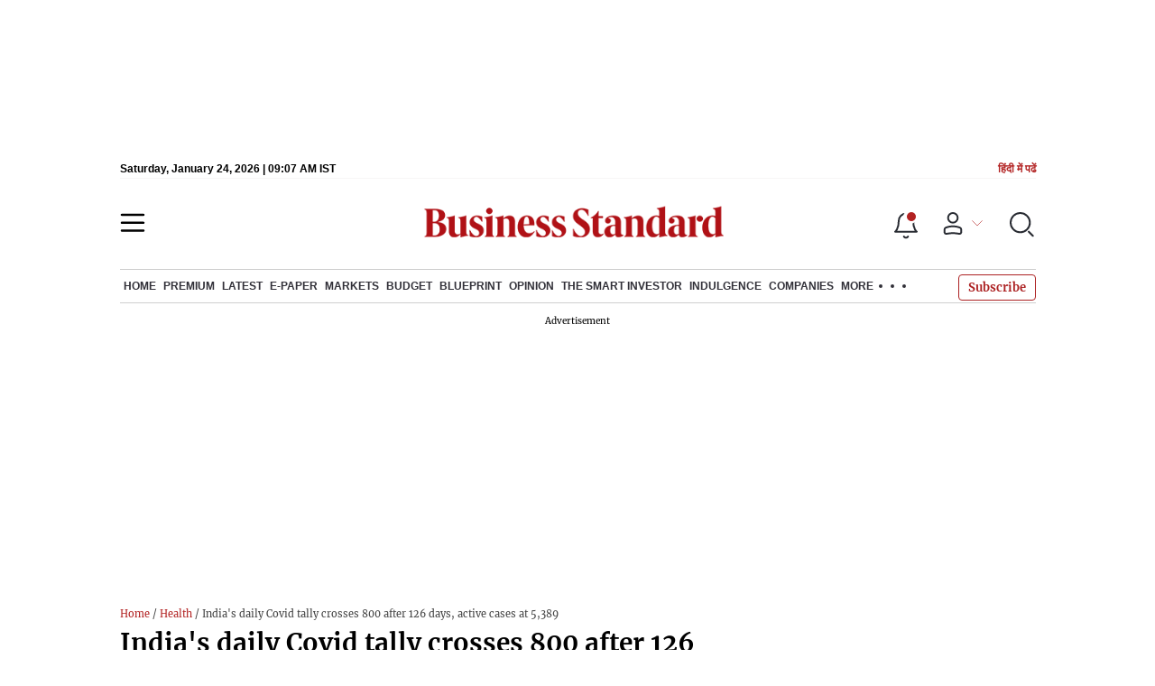

--- FILE ---
content_type: text/html; charset=utf-8
request_url: https://www.google.com/recaptcha/api2/aframe
body_size: 154
content:
<!DOCTYPE HTML><html><head><meta http-equiv="content-type" content="text/html; charset=UTF-8"></head><body><script nonce="e0xXYkLzPMPIzdQl5nAZfg">/** Anti-fraud and anti-abuse applications only. See google.com/recaptcha */ try{var clients={'sodar':'https://pagead2.googlesyndication.com/pagead/sodar?'};window.addEventListener("message",function(a){try{if(a.source===window.parent){var b=JSON.parse(a.data);var c=clients[b['id']];if(c){var d=document.createElement('img');d.src=c+b['params']+'&rc='+(localStorage.getItem("rc::a")?sessionStorage.getItem("rc::b"):"");window.document.body.appendChild(d);sessionStorage.setItem("rc::e",parseInt(sessionStorage.getItem("rc::e")||0)+1);localStorage.setItem("rc::h",'1769245629330');}}}catch(b){}});window.parent.postMessage("_grecaptcha_ready", "*");}catch(b){}</script></body></html>

--- FILE ---
content_type: text/css; charset=UTF-8
request_url: https://www.business-standard.com/_next/static/css/910ba75da708deb4.css
body_size: 968
content:
.explorenews_explorelist__B2RjT{-moz-box-align:center;-ms-flex-align:center;-webkit-align-items:center;align-items:center;background-color:#fdf5f0;border:1px solid #d9baa4;border-width:1px 0;display:-webkit-flex;display:-moz-box;display:-ms-flexbox;display:flex;-webkit-flex-wrap:wrap;-ms-flex-wrap:wrap;flex-wrap:wrap;list-style-type:none;margin:0 10px 10px;padding:10px 10px 0}@media(max-width:767px){.explorenews_explorelist__B2RjT{margin:0 10px 10px;padding:6px}}.explorenews_explorelist__B2RjT a{background:#fff;border:1px solid #f2c9ad;-webkit-border-radius:30px;-moz-border-radius:30px;border-radius:30px;color:#0d0d0d;display:block;font-family:Merriweather,Georgia,serif;font-size:14px;margin:0 6px 12px;padding:4px 11px}@media(max-width:767px){.explorenews_explorelist__B2RjT a{font-size:12px;margin:0 5px 5px;padding:4px 8px}}.explorenews_explorelist__B2RjT a:hover{background:#b22222;color:#fff}.explorenews_explorebox__f_Sju{-moz-box-flex:0;-webkit-flex:0 0 25%;-ms-flex:0 0 25%;flex:0 0 25%;margin:0 10px 10px;max-width:25%;max-width:-webkit-calc(25% - 20px);max-width:-moz-calc(25% - 20px);max-width:calc(25% - 20px)}@media(max-width:767px){.explorenews_explorebox__f_Sju{-moz-box-flex:0;-webkit-flex:0 0 90%;-ms-flex:0 0 90%;flex:0 0 90%;max-width:90%;max-width:-webkit-calc(90% - 10px);max-width:-moz-calc(90% - 10px);max-width:calc(90% - 10px)}}.explorenews_explorebox__f_Sju .explorenews_exploreinside__kXMta{background:#fff;min-height:170px}@media(max-width:767px){.explorenews_explorebox__f_Sju .explorenews_exploreinside__kXMta{min-height:160px}}.explorenews_explorebox__f_Sju .explorenews_exploreinside__kXMta .explorenews_exploretop__ItutY{-moz-box-pack:justify;-ms-flex-pack:justify;-moz-box-align:center;-ms-flex-align:center;-webkit-align-items:center;align-items:center;display:-webkit-flex;display:-moz-box;display:-ms-flexbox;display:flex;font-size:12px;font-weight:700;-webkit-justify-content:space-between;justify-content:space-between;margin:0;padding:7px 10px}.explorenews_explorebox__f_Sju .explorenews_exploreinside__kXMta .explorenews_exploretop__ItutY a:last-child{background:none;border:none;-webkit-border-radius:0;-moz-border-radius:0;border-radius:0;color:#020202;display:inline-block;font-family:Arial;font-size:12px;font-style:italic;line-height:16px;padding:0 18px 0 0;position:relative;text-transform:lowercase}.explorenews_explorebox__f_Sju .explorenews_exploreinside__kXMta .explorenews_exploretop__ItutY a:last-child:hover{color:#b22222}.explorenews_explorebox__f_Sju .explorenews_exploreinside__kXMta .explorenews_exploretop__ItutY a:last-child:before{background:url('data:image/svg+xml;charset=utf-8,<svg width="20" height="20" fill="none" xmlns="http://www.w3.org/2000/svg"><path d="M0 10C0 4.47 4.47 0 10 0s10 4.47 10 10-4.47 10-10 10S0 15.53 0 10Zm18.823 0A8.812 8.812 0 0 0 10 1.176 8.812 8.812 0 0 0 1.176 10 8.812 8.812 0 0 0 10 18.823 8.812 8.812 0 0 0 18.823 10Z" fill="%23000"/><path d="M9 14.882 13.882 10 9 5.118l.823-.824L15.53 10l-5.706 5.706L9 14.882Z" fill="%23000"/><path d="M14.706 9.412v1.176h-10V9.412h10Z" fill="%23000"/></svg>');background-position:right 2px;background-repeat:no-repeat;-webkit-background-size:12px 12px;-moz-background-size:12px;-o-background-size:12px;background-size:12px;content:"";display:inline-block;height:30px;position:absolute;top:0;width:100%}.explorenews_explorebox__f_Sju .explorenews_exploreinside__kXMta .explorenews_exploretop__ItutY a:last-child:hover:before{background:url("data:image/svg+xml;charset=utf-8,%3Csvg width='20' height='20' fill='none' xmlns='http://www.w3.org/2000/svg'%3E%3Cpath d='M0 10C0 4.47 4.47 0 10 0s10 4.47 10 10-4.47 10-10 10S0 15.53 0 10Zm18.823 0A8.812 8.812 0 0 0 10 1.176 8.812 8.812 0 0 0 1.176 10 8.812 8.812 0 0 0 10 18.823 8.812 8.812 0 0 0 18.823 10Z' fill='%23B22222'/%3E%3Cpath d='M9 14.882 13.882 10 9 5.118l.823-.824L15.53 10l-5.706 5.706L9 14.882Z' fill='%23B22222'/%3E%3Cpath d='M14.706 9.412v1.176h-10V9.412h10Z' fill='%23B22222'/%3E%3C/svg%3E");background-position:right 2px;background-repeat:no-repeat;-webkit-background-size:12px 12px;-moz-background-size:12px;-o-background-size:12px;background-size:12px;display:inline-block;height:30px;top:0;width:100%}.explorenews_explorebox__f_Sju .explorenews_exploreinside__kXMta .explorenews_exploretop__ItutY p{font-size:16px;margin-bottom:0}@media(max-width:767px){.explorenews_explorebox__f_Sju .explorenews_exploreinside__kXMta .explorenews_exploretop__ItutY{padding:4px 6px}.explorenews_explorebox__f_Sju .explorenews_exploreinside__kXMta .explorenews_exploretop__ItutY p{font-size:16px;margin-bottom:0}}.explorenews_explorebox__f_Sju .explorenews_exploreinside__kXMta .explorenews_exploretop__ItutY a:last-child{-webkit-border-radius:4px;-moz-border-radius:4px;border-radius:4px;font-weight:400}.explorenews_explorebox__f_Sju .explorenews_explorebottom__P7reF{border-top:1px solid #ececec;padding:0 10px}@media(max-width:767px){.explorenews_explorebox__f_Sju .explorenews_explorebottom__P7reF{padding:10px}}.explorenews_explorebox__f_Sju .explorenews_explorebottom__P7reF a{border-bottom:1px solid #ececec;color:#0d0d0d;display:block;font-size:14px;font-weight:700;line-height:20px;margin:0;padding:5px 0}.explorenews_explorebox__f_Sju .explorenews_explorebottom__P7reF a:last-child{border-bottom:none}@media(max-width:767px){.explorenews_explorebox__f_Sju .explorenews_explorebottom__P7reF a{padding:5px 0}}

--- FILE ---
content_type: application/javascript; charset=UTF-8
request_url: https://www.business-standard.com/_next/static/chunks/webpack-caa846edab708075.js
body_size: 24305
content:
!function(){"use strict";var c={},e={};function b(f){var a=e[f];if(void 0!==a)return a.exports;var d=e[f]={id:f,loaded:!1,exports:{}},t=!0;try{c[f].call(d.exports,d,d.exports,b),t=!1}finally{t&&delete e[f]}return d.loaded=!0,d.exports}b.m=c,b.amdO={},function(){var c=[];b.O=function(e,f,a,d){if(!f){var t=1/0;for(u=0;u<c.length;u++){f=c[u][0],a=c[u][1],d=c[u][2];for(var s=!0,n=0;n<f.length;n++)(!1&d||t>=d)&&Object.keys(b.O).every((function(c){return b.O[c](f[n])}))?f.splice(n--,1):(s=!1,d<t&&(t=d));if(s){c.splice(u--,1);var i=a();void 0!==i&&(e=i)}}return e}d=d||0;for(var u=c.length;u>0&&c[u-1][2]>d;u--)c[u]=c[u-1];c[u]=[f,a,d]}}(),b.n=function(c){var e=c&&c.__esModule?function(){return c.default}:function(){return c};return b.d(e,{a:e}),e},function(){var c,e=Object.getPrototypeOf?function(c){return Object.getPrototypeOf(c)}:function(c){return c.__proto__};b.t=function(f,a){if(1&a&&(f=this(f)),8&a)return f;if("object"===typeof f&&f){if(4&a&&f.__esModule)return f;if(16&a&&"function"===typeof f.then)return f}var d=Object.create(null);b.r(d);var t={};c=c||[null,e({}),e([]),e(e)];for(var s=2&a&&f;"object"==typeof s&&!~c.indexOf(s);s=e(s))Object.getOwnPropertyNames(s).forEach((function(c){t[c]=function(){return f[c]}}));return t.default=function(){return f},b.d(d,t),d}}(),b.d=function(c,e){for(var f in e)b.o(e,f)&&!b.o(c,f)&&Object.defineProperty(c,f,{enumerable:!0,get:e[f]})},b.f={},b.e=function(c){return Promise.all(Object.keys(b.f).reduce((function(e,f){return b.f[f](c,e),e}),[]))},b.u=function(c){return 14890===c?"static/chunks/"+c+"-1c48e0fa2637f405.js":77236===c?"static/chunks/"+c+"-9b7d1e99ec4babc3.js":9473===c?"static/chunks/9473-35903fd81969ec64.js":85518===c?"static/chunks/"+c+"-7586a3fe744a1a72.js":12980===c?"static/chunks/"+c+"-7b9c442c5586b6b3.js":81354===c?"static/chunks/"+c+"-8c51368a6742a200.js":17539===c?"static/chunks/"+c+"-df40aeecc679df9e.js":21227===c?"static/chunks/"+c+"-0181a5775c8fab1a.js":9669===c?"static/chunks/9669-ea0f85f96403c18c.js":76646===c?"static/chunks/"+c+"-35a44b39127f2bd5.js":98957===c?"static/chunks/"+c+"-e00332bbe2eb4f07.js":47643===c?"static/chunks/"+c+"-1adaa9588d23ffec.js":28134===c?"static/chunks/"+c+"-9bd6adb43907edf6.js":96248===c?"static/chunks/"+c+"-3242d18dbddfbcc4.js":44577===c?"static/chunks/"+c+"-2c13c1c303b2d9bc.js":38242===c?"static/chunks/"+c+"-8a7751f707b97dd9.js":33340===c?"static/chunks/"+c+"-e215a9e3e0ec337c.js":45122===c?"static/chunks/"+c+"-2713d1c501e8ae30.js":53808===c?"static/chunks/"+c+"-6b1cafa6f1104f1a.js":21374===c?"static/chunks/"+c+"-c3998559f1123c2f.js":49086===c?"static/chunks/"+c+"-3705007fdcc336ec.js":95292===c?"static/chunks/"+c+"-da92e3f7d7f8c8ac.js":25675===c?"static/chunks/"+c+"-f03ed679cfb30f87.js":25935===c?"static/chunks/"+c+"-a15d53f73e00d311.js":57909===c?"static/chunks/"+c+"-fd8565b6ea075078.js":74885===c?"static/chunks/75fc9c18-838786edbb91136e.js":71217===c?"static/chunks/"+c+"-e893f2e4cea9cf3f.js":63384===c?"static/chunks/"+c+"-c8f7745f083a5eaf.js":97959===c?"static/chunks/"+c+"-b74f8f358fb14246.js":40362===c?"static/chunks/"+c+"-5ba5c5e3451949e2.js":62453===c?"static/chunks/"+c+"-e95a4ae51b2a4d11.js":20034===c?"static/chunks/"+c+"-bd02c0e5944c5818.js":55680===c?"static/chunks/"+c+"-65c855672184f39b.js":17202===c?"static/chunks/"+c+"-cfeb2d8acff8548d.js":11304===c?"static/chunks/"+c+"-50979d50729c606a.js":33593===c?"static/chunks/"+c+"-4ac8fc5717561317.js":85703===c?"static/chunks/"+c+"-c8f5bd92e60e65ea.js":21818===c?"static/chunks/"+c+"-c274b8b8663aa44f.js":90434===c?"static/chunks/"+c+"-5d44978b7aa6bd9f.js":86898===c?"static/chunks/4b358913-d81aa65fb1297ee2.js":11876===c?"static/chunks/"+c+"-eb105589ce4ec835.js":57027===c?"static/chunks/"+c+"-8373ce4f526a23d5.js":10696===c?"static/chunks/"+c+"-0cb19eb75fdf7fe9.js":9198===c?"static/chunks/9198-155fe0b4c9c2576f.js":79976===c?"static/chunks/"+c+"-b543129c50a4f1a8.js":54228===c?"static/chunks/"+c+"-26ca4be3913c6fbd.js":84320===c?"static/chunks/"+c+"-78567cd978b5f975.js":43742===c?"static/chunks/"+c+"-ce091a2862941751.js":58327===c?"static/chunks/"+c+"-1aad504cbda144a2.js":96158===c?"static/chunks/"+c+"-95620aefd5bb916a.js":65741===c?"static/chunks/"+c+"-69ba72f3b2474839.js":36300===c?"static/chunks/"+c+"-899ccf0d57be49e3.js":20548===c?"static/chunks/"+c+"-5eb6d1915fb178bc.js":14962===c?"static/chunks/"+c+"-54a9a6c7e34e2561.js":33453===c?"static/chunks/"+c+"-ee0a09f97fe0550e.js":33165===c?"static/chunks/"+c+"-2115b9afdd04e6f8.js":70217===c?"static/chunks/"+c+"-d09f0fe3658c14a8.js":46625===c?"static/chunks/"+c+"-7b9864194ccca36b.js":71045===c?"static/chunks/"+c+"-9356f47ed2d3ba6d.js":47045===c?"static/chunks/"+c+"-7f75b5034ecf5ff6.js":81034===c?"static/chunks/"+c+"-b726a2cc05a969d8.js":55520===c?"static/chunks/260fb190-3c1a4f73299ef26e.js":48314===c?"static/chunks/"+c+"-66bc1745c83c4b03.js":53482===c?"static/chunks/"+c+"-3e0ccf1e90444c6f.js":50763===c?"static/chunks/"+c+"-0e2d235425f6bf25.js":90678===c?"static/chunks/"+c+"-04e3f07208ebfbd6.js":39618===c?"static/chunks/"+c+"-d0abb34848b58fc6.js":71643===c?"static/chunks/"+c+"-19cde8e31b5a6bd7.js":88983===c?"static/chunks/"+c+"-6e20bd6537862a33.js":7222===c?"static/chunks/7222-67d0396080073dbb.js":78728===c?"static/chunks/"+c+"-e796fcb60ee7ca23.js":95098===c?"static/chunks/"+c+"-d40365c10a0e0bf5.js":35147===c?"static/chunks/"+c+"-bc9ba57ec3dcf10b.js":55019===c?"static/chunks/"+c+"-9e22f258de79cc87.js":78606===c?"static/chunks/"+c+"-0e726ba1c196a50e.js":16184===c?"static/chunks/"+c+"-61c331fed165059d.js":85286===c?"static/chunks/"+c+"-86120ed1b68bb0c3.js":86227===c?"static/chunks/"+c+"-96dc575bed616e48.js":38691===c?"static/chunks/"+c+"-37b70b9662c8b90e.js":16569===c?"static/chunks/"+c+"-a8fb857fd693d53b.js":81220===c?"static/chunks/"+c+"-357c13b79f79a9d4.js":36448===c?"static/chunks/"+c+"-53aa2f5028d40bcd.js":69113===c?"static/chunks/"+c+"-de8c7488daf87e15.js":1822===c?"static/chunks/1822-67bab8e1e4bb4f1a.js":92400===c?"static/chunks/"+c+"-0babe326511c6a36.js":73108===c?"static/chunks/"+c+"-88476b61948b690e.js":81850===c?"static/chunks/"+c+"-4e7de9a5c60c6496.js":87279===c?"static/chunks/"+c+"-8dadbb93d2dfb2bb.js":14590===c?"static/chunks/"+c+"-0f41fa9d78f658d6.js":38693===c?"static/chunks/"+c+"-8f3fb5bc9e843669.js":93943===c?"static/chunks/"+c+"-6750bbc161a922bc.js":20006===c?"static/chunks/"+c+"-b7d3979ddcd0f04c.js":82860===c?"static/chunks/"+c+"-a84aa1d55301ffef.js":53259===c?"static/chunks/"+c+"-47a46afcc3047c7c.js":69918===c?"static/chunks/"+c+"-d6f089962652ed83.js":55144===c?"static/chunks/"+c+"-5e850ff50434a657.js":42574===c?"static/chunks/"+c+"-1989186f99566234.js":37673===c?"static/chunks/"+c+"-2be4bc28373cf8d8.js":49094===c?"static/chunks/"+c+"-9b805c39fb7fe5c4.js":53159===c?"static/chunks/"+c+"-afd9704c396ac94b.js":"static/chunks/"+({51627:"a198fdd9",67257:"33bb9847"}[c]||c)+"."+{35:"7dcc618332d8280a",63:"b652f945d889900a",199:"bfc8e9e412ab4b78",273:"b1d8c7e0d789da86",301:"68a059bcec649a73",336:"50243d04081c9be9",346:"789dfbd87e99241a",503:"e881351ede784ff7",504:"2d18b5e89598d934",709:"ad15e420386c30fe",772:"e80ec19bcc6ae4e1",954:"ae8e4a6658101b9d",994:"7b76109c419a155c",1133:"a9325d3ab54f61e7",1519:"039b5324827a3b0b",1638:"2e3cef10c75f8afd",1749:"e4a194f0c222ddb8",1971:"ae2866055a6b140b",2059:"5ed67f0db0789733",2080:"9010a3f0f07861ae",2201:"9d66221d7f2755e7",2220:"0a35613f3cb17822",2389:"a2ef6e64ba353224",2394:"b2074a670144a9e0",2429:"19a54122494a1af3",2455:"fa0772f644c66cf5",2514:"412b802401fbc066",2519:"deeea890831f4559",2584:"dc8411486f432cc5",2638:"478f15dfce9fbc2e",2698:"e0aed3e8e235fef3",2706:"deabcb078676ba28",3219:"36b4d628f44c0372",3380:"613ec8dac341d2a4",3505:"8912fd630e101ea1",3663:"79d7a8b2fab918b6",3669:"a2607fb9b3a09dfb",3793:"6f146913867604ec",3959:"18ddd2a82f6228f9",4015:"b8d798a45ee6113c",4274:"a09f064954f8abe1",4627:"dcc1378558210391",4654:"dd870e7134db0ef8",4891:"17c0ede6b9d562d4",4942:"5b2ce3ebd2766e54",4961:"916a48f99754ff5c",5178:"7bd878654047818f",5373:"50a26f4ae56b75f9",5622:"42f087fcf8f23080",5714:"42c6bb1c8e14e026",5732:"0e7c8bebf6b448b2",5929:"a62ffd036b43812d",5973:"8b9169a4fe2cfa00",5999:"1411b13166990eef",6002:"0befaff7b047f046",6084:"4b2b50db9ba95eb5",6168:"c5f5363d3f6f46d2",6180:"aa8f6def478ba85e",6194:"b60fed817a8455f8",6223:"462229580c81a958",6224:"2643d2a4ff93bc58",6271:"9d69eb390b7b1ed2",6428:"ee8bb46118c8fc64",6429:"982602ce131b347c",6439:"2f2e2e75e3c5cb64",6440:"09525f5aa291c484",6452:"8f726de19de96205",6600:"4c49b03444411f6e",6607:"2936eb346c63411b",6695:"645e10c7fce57a95",6717:"b89a73c4dc3f780f",6744:"15fa8cdc452e0d43",6872:"0c9dc33ef83ef28d",6984:"395d9e6e2d06985f",7110:"88e853380b34bf46",7113:"9017744cb8d042cb",7532:"bd78ff185bd03836",7711:"c6c5e408b77972b0",7919:"f829ab9356a5ea6b",7948:"f913d8160e50b2b4",7968:"a839b092c4f16c9f",8168:"878322695f5234dd",8176:"a6c14cb5d7a2bd23",8223:"20daab60c5f63e08",8464:"28d7df16ab9daa02",8618:"acc5b12ebc15f6f3",8657:"5ac7c42f4715c293",8777:"97ee8c7e260e3dd5",8810:"6a0045c7cdb60dac",8908:"dd3a2de81cb6ddcf",8952:"ee8fd47dde76ebcd",9089:"92a322f08559edd5",9101:"1c561c78171c5cff",9192:"ee3098a07571a0cb",9217:"12a437ce34b9effa",9565:"d26ecdf24c31ad21",9654:"434aa5023d387b76",9770:"460226f866c0643b",10038:"2010548d3eea1d9e",10046:"e68d56702c3144c9",10076:"460428ccedd77ddd",10159:"13343ca04cb66dcf",10232:"cec398c769a498bb",10253:"9d668d70e09d76fb",10286:"fe39279c94b0c18d",10316:"fe642c60c70c3e95",10486:"171c22cc3c07d185",10738:"f206b71803a7c6f4",10809:"1879ca31b3c43d71",10820:"a7e826ed6d0ec2a8",10903:"77cd50a98ec321b3",10935:"32dcf72b45ad0fad",11163:"612b4fdb8633ad54",11172:"c4cbd7e4da2cd1c4",11310:"db3756c9371691e7",11460:"200e671266ed0174",11686:"3fc836431bc31565",11731:"632619a375205a00",11739:"c99ded1a664cd148",12267:"9f69199d65343f1a",12671:"bfbc08c2951b37a0",12949:"6b3375aa30dbd71b",12992:"844d8b1a67072ce6",12997:"663f17b5a34047c8",13011:"1246b1585b9aab1e",13033:"1477bae50e266c73",13072:"5a19728ed0f90aaf",13101:"3cdff69bce700c69",13243:"b4aa2802c9b0648e",13258:"3ec9e2dd0fb0a8aa",13557:"9d273a98a8b9566f",13572:"9bbd33ae909b126d",13854:"da3cd37f44465677",13898:"2e47e9b3234afc5b",13944:"bc8a65a0eb60522e",14122:"0d204bbed1fcd8d0",14190:"63c9c9cbd71c5807",14215:"455b7d520ebd23ed",14393:"91b5e15460b86780",14575:"def6702a916ffbf6",14603:"2a88e86b28c95ea3",14710:"395a5ba8208ebc57",14730:"b2d9bff0ca80a98a",14767:"3398bd987ac58be8",14792:"8d6cbb099a50e407",14802:"cb156821ae164933",14902:"e966e2a73cbb250d",14938:"c10ea0eae2811178",15137:"7625ce1d971a1d68",15142:"6facc6cbc524661f",15198:"8191d4074587cdc3",15240:"835f6b70a912d954",15305:"9d0f7013ec49db4b",15315:"70b26e5389a301cd",15454:"ef1f429a85e02814",15456:"0a95b8d910cf9e47",16011:"971442ef2b0fdbe6",16064:"382bc3456523cb5a",16304:"4f032fda0b0223eb",16421:"fbe824b58971f5d9",16426:"ba1b7c0cad60278a",16495:"927a4f0cc26e5aee",16599:"b43d60f1dfb316b4",16714:"af5caeaaf3f29e30",16735:"35f5324ded1a64f7",16839:"d09d210996df59bf",17023:"d43d8971bbe69d88",17136:"9348ab687c3c2624",17183:"9befceb70c268506",17240:"904a831090f064d6",17241:"1587fe136981bf78",17413:"d6d8b66695398a33",17878:"6831d1c0c74087b0",17880:"e73f923e5759a900",17956:"e9444b241e162037",17975:"4606612ecdaf21d0",18025:"e97d3826eeac5d82",18223:"374aeff558109ff3",18254:"06308aed979bb36b",18260:"a81313d3bda0a852",18453:"92dc2d4e8fa1117e",18855:"006905e2e02d6b67",18988:"ea2255ea41cc4c62",19028:"0118b0fe3d78d0f4",19049:"a8868a0fe421056d",19132:"4a7b8e43d4ebec4b",19134:"64d4cf6c10c6d970",19166:"eb0fa175ccfbfb58",19274:"b55c3cacd265952b",19307:"7c38c2f6cb8d6b36",19326:"3ff3e7aa747812fe",19591:"4e2c8c38f1415d88",19613:"ceb566166732a590",19639:"38b6bafc5fe3427f",19730:"07d0a91fb3f6e764",19762:"637026ab208e55e4",19967:"def28ff558482200",19988:"b9150923059cd7c9",20061:"f383aebab761e5b9",20252:"b9e5cf15afaf76d2",20283:"cb651aefceaad856",20368:"b5018d508743a826",20583:"59a80fc585c79179",20975:"c3e087fc478cb151",21140:"e5c3effa84f5e6a3",21530:"a6c12930c9b7697c",21708:"8b910c6f10992de9",21757:"cf7ae1dd3c251519",21929:"d52834eafc8391d3",22295:"dc8a0f3b3fd5cecb",22309:"ef51fdf908f4186e",22678:"84852a1a630b80f5",22806:"cbea69087d41446a",22810:"7474f834098652d7",23e3:"b1cfe3b3ed8f8554",23001:"362737d525a9bd27",23094:"05f79ed262f848b0",23108:"a18ac3f3a284364a",23126:"19eb1309cbe08da2",23251:"7da4b635b9f08b96",23326:"eec85c75d1b290a6",23570:"416afae235f07c97",23738:"1997153af3edbadb",23772:"19983bb59eed70d2",23785:"c6bad79ea3fadea6",23859:"a61aaeb648005829",23869:"ed0bd5b3f2a94744",23999:"7091d3158c51f40b",24214:"99e3574c4f551235",24216:"7fd07e0697f6816e",24455:"8154ef9caad4d1a1",24543:"d54b264034a8b4a9",24625:"652040097c660596",24865:"b4ab83e74a633a22",25112:"1dc96e563e58c4ab",25131:"272ff5699ab7c057",25203:"107ec0a0bba2ebfd",25454:"3a08a0c868eda88f",25557:"6474c59d0611d23a",25587:"a2aa89794d654e40",25599:"8ae07e9e2de08806",25822:"d64f5385bb08c19d",26275:"998813e1ad7f5e5b",26501:"f612a23121de7077",26515:"26bac23506b89ed2",26546:"5982c52c127b3cc6",26658:"cb27de3aecb931d7",26680:"cbd1bcc9769a8f15",26702:"46af66e9203fbf00",26909:"f9c7daa012c3c110",27454:"038a209ad2fd15ed",27484:"c0b7ed95726cbea3",27587:"c62589b58be86eea",27832:"f7b765f54ad1f872",28084:"0d3ff7b857d28c96",28307:"0d50e89a7c78dad1",28375:"076a75b28cbc1054",28499:"a2662293ee490416",28606:"d053ed843f0c143b",28687:"1180eed661167d60",29173:"6432cd3da53b78f0",29223:"5f2f1ff09f14cdea",29257:"617ae4368404b495",29261:"b8c6cda2573b4359",29271:"aa5d3ebbc783e09b",29462:"724e2dd84e6fb24c",29577:"09588ede177a10f4",29660:"71675f9b72ba8b7f",29888:"6d3d58912c014503",29920:"59f019e9c70bf508",30242:"d35bc188de23b470",30385:"a86f476c49b9e1ec",30405:"853bcc5721798ec3",30519:"2b6d7b0f1ee4f244",30617:"fa2fdde77c07e378",30619:"f21ab424a8c994be",30665:"fb28c77823074c5b",30883:"fdc32556d507bc6c",30894:"7fe94cf57bacf93b",31420:"2117237dc7b955cd",31482:"5a648a601b96cd56",31818:"44d7e3dad93bca36",31946:"a6fbd523b03f4f33",31986:"9a450a131bb65d3e",32143:"c22410fd18822eb8",32155:"dd0d1f8e2921cc8d",32214:"166d5aab682cecf5",32446:"18e763f877b235b8",32450:"967cdde9af5e305a",32671:"cd69461e1ea0e6f5",32790:"f6e7cb45c0d453e0",32821:"20858c33c97e3d03",32874:"577e9e249fd4ef3c",32934:"a5f26aae9142c146",33006:"56f2df87b52ba596",33052:"58ddf488907f5272",33064:"89dc45bd98511261",33069:"478bd61d5f6cefb7",33136:"607d0b2dcbdfebea",33158:"68c5b3b180602bc8",33242:"67ad9cca1923e233",33294:"61b4598403d4779d",33299:"182441ccaf549732",33365:"f3b65fd88be670df",33599:"464b191e8645c1f6",33803:"63d20de96efdc7a7",33820:"8ae80a0e57a7db72",33873:"3c3cfa8b09f688b9",33888:"e61e8866104fec38",33900:"72c035048fd60387",33918:"31502cdfaf6b1ba2",33924:"b6a802326b05dab9",33974:"cd9016c5ae076397",33991:"0f371c5f3c5a17da",33993:"c720fbaa885467e4",34095:"da3d6c1abce2be2e",34168:"5f5516b415630ec2",34221:"b57910009d6bbfa2",34350:"838927cf0a7af916",34352:"22b7b52152bd4b50",34361:"42766d5850c86bdf",34392:"d4680cbf124a1257",34922:"776214a1e92aab6c",34989:"d22983fc78b33eb0",35291:"4271aab1425da83e",35371:"95e01e0a80240b25",35424:"f35e54a06cfbb00a",35439:"46600669b761c38e",35456:"e10023ec415964b8",35474:"9b93662a8d361eed",35586:"a95c9b1c05592b7c",35625:"a2a30c30dd4edc34",35734:"d90ff600a8569db3",36059:"d9ca21f207556730",36242:"7dd46790df88010a",36301:"1506034fc4736e11",36305:"71de1bb2f0fa732e",36397:"e6942b8da4aabb30",36479:"1a978e02eba9f3cd",36499:"8a4138d6448c6e29",36530:"8933efc977b86fbf",36575:"0b4ceb0d6001b257",36863:"b3d11f37b54c285e",36880:"73de68a420f7028d",36904:"295a13009d318169",36971:"7c7ad8ed0ecdf174",36978:"a02e0f45a64eebff",37103:"ca9d4b2d097253ee",37298:"6f71f053546bc898",37332:"1102f69a6cdf755c",37466:"dff20175fdbc3cf5",37477:"3eb566dbc05bc6ad",37644:"4e3f7d8c92e9f77d",37655:"4c304f3e2b13dbb7",37891:"53b5ee056a3b5008",37900:"b8f363add109c10d",38054:"7ea2a7d71fc37d40",38172:"0cee144214bce5b8",38396:"b98b282ea28a62ed",38684:"e44560d7c74cc056",38789:"394c58c485565981",38959:"19e0481c7c9e5204",38960:"060a73173cee8fef",38978:"ea1cde7122f16951",38995:"96b133e89dcd3d59",39144:"41d792ba463f773b",39218:"d93b415d690a38be",39235:"0df6baeae2ccba4d",39381:"b8ecc8c6277526cd",39419:"559a776b76a260d5",39568:"8f99c0d6f19743d7",39590:"c164b184eeaf9b00",39598:"683be6b28594077c",39619:"e63a81b5e4b348e9",39621:"627305552f482e28",39832:"13b22ef8f2b12c83",40007:"d57acd145496310c",40143:"471587acaa572060",40186:"ec2575af8c1d61f7",40273:"d1fda2781846e9a6",40391:"6fcbae1b8e4f76df",40394:"3943f86110b5a0ea",40550:"755b0a3af172fbb3",40743:"f7ab073b12f824bc",40761:"322e6ca82f42654d",40888:"d3588820d0169f2a",40945:"e75be7908de0200c",41159:"076fd3650d8e8fb6",41224:"c41b04671cdaf997",41349:"81b7f3cfccecdbbf",41369:"e6c5b5185d08bccd",41471:"b4f77da60dbaa6f9",41479:"0b80f16db70494a0",41526:"809f5efa1832cea6",41664:"7cc9a2b85c3e46b6",41717:"cd56a411e39cbbe7",41746:"83b5bdb61b170a50",41784:"a966b0dc7fee84e6",42124:"09b8f50a57d06741",42152:"3fc00cca9717244b",42365:"acbf4b6b9e521341",42659:"0c7479309a0dea13",42744:"7ff16aa01b24f4bd",42809:"de32844ececa3a49",42960:"54e6137f43983f8a",43049:"b627ab81c6b34fed",43055:"cd046f83716aa7cd",43182:"9f384437f01ffa57",43258:"47e59dfa03eb522d",43514:"a4731e5f55b55134",43519:"a0a120754d201719",43556:"e235ee991f7cdb7d",43865:"f5b05b8a15adca9a",44119:"c2715274504cbf18",44297:"88b7d3561e17f945",44441:"2dbe141a34ace95a",44932:"dbaaf1095241a39c",45078:"363a278ef68b6354",45121:"e1054ac0d0bcfe11",45237:"61dad72c271d4026",45284:"26b5b8450a8a70e2",45376:"cd235402f4af9e95",45436:"2c4d9ea7a5ce06ee",45596:"b7fc97497ab2c66d",45732:"f3708b6854458cbd",45767:"b1f84f608725bb1c",45768:"7645b513e253286d",45843:"9e1af64bd5f98b6e",45850:"8f9422df7de40ce5",45915:"636c057ea4dc0701",46006:"fa9535d187d4105b",46008:"4fbfdb9675953866",46030:"0859779e4f16b54c",46145:"479b5289b51644a2",46147:"f52aef8933b1fc9e",46224:"9ad006247ee5a802",46278:"4a78afbc5f527969",46336:"76d258a5a95e2d00",46455:"174eb96521f84271",46460:"d8501db89cad1a22",46472:"fdce649acb8699eb",46683:"5a20956a5d6a56fc",46762:"5f7c7730443dcd48",46766:"dd482e5f512e8434",46869:"28981fb8dc59854a",46929:"cf70651161e4f6ac",47097:"e5317698beb7db12",47200:"7e2bb74f9da39c9e",47257:"a241de85ec273496",47269:"f06225e9aebab08f",47319:"f6ed972ef0aacf7b",47345:"13b7ad1da36049b5",47352:"ee4f6f6471ba80b6",47451:"c59f5640ed56d277",47525:"138500e203ef0004",47626:"74439cfbceeb767b",47739:"d8b3aaa01a799020",47843:"934cd652895ac8c9",47893:"dedcaf1d95f02dfb",47946:"768737c0ee2248e3",47948:"fd4cec9861755062",47998:"51ec5f01501c59ba",48030:"5f58534d3979069e",48173:"0106f983b45ad3e5",48180:"b5da44224c5f1e26",48199:"f9530c04325f4165",48418:"96397f6034f80a68",48427:"fda13269a9e747cc",48432:"86d21897cafdd765",48513:"fa382e7f1a4aacfb",48741:"12c23886172ec2c5",48786:"ae20ad07c52d24aa",48922:"a095b8f4b5d2b692",49043:"1141223bd0b1af0e",49046:"123c3b33551a3dfe",49077:"54b98a80c32e2f16",49109:"57646222af1e87ba",49287:"3911b9c71b4dbb75",49502:"8d6f0644cb16019f",49551:"94619242ca12fe20",49561:"4d585bffa13a228e",49571:"acf09edaa905bbf8",49762:"36637ef7b00c9807",49792:"bc304446976b1070",49811:"dae370563c00103b",49843:"dfcf420ce84341ef",49950:"bf62d5e7a3de2e0d",50038:"c3ef38daa9b70449",50143:"d8e42df199b994e0",50151:"98141ad9bfc4a6d1",50200:"3f0f6e50c08179d6",50319:"c4c94075010338d6",50579:"003e20340ec08576",50603:"19c2e3db56ec2c40",50666:"ba390a4b802b8ffb",50832:"22ae0d20222922cd",51218:"7d0b2f24891bf8b3",51233:"8c59a04d7aae29ad",51241:"bc9e979d4d0bb57b",51431:"028d96b546d25e99",51553:"d9ad56ec358fa205",51627:"7aae727d00d58509",51673:"131842475b9da173",51771:"93304a7405caf43b",51878:"9ed5243b339b74a1",52003:"7c6c8ab0094d7999",52309:"04faaea37a38cdb1",52389:"c2a2527a41cf1be9",52614:"8e90f38238e35740",52735:"2b8dcd70c4c9281c",52758:"46fca362a93387ed",52943:"3d8de59d6bcc3e07",53089:"2434fb1ae33d3e92",53097:"cb2c1b9ee04983f2",53182:"38db37f6d9d3d35e",53291:"f19476f4adc0b9e3",53398:"bff77f2e07e141db",53423:"3f201ed3c883eb9e",53624:"5edc305f4ad898ca",53628:"1a669238fe693f60",53941:"4c5d49c022baa2f3",53984:"7c0487e3aa51e978",54233:"38d3eab3ee1d82c8",54281:"e6232e60556c04a2",54296:"7980b3ed1f2e2af0",54405:"ec1be2d60c42a185",54439:"1a903f82593c121a",54487:"5dcb8b1bd7934915",54507:"4671be72072e1669",54670:"baa712c38f7fe09d",54751:"edb6dc69bd1b99b4",54794:"5462c1b79f86fd71",54865:"e9d06914d74e8484",54939:"2c95366baa34de11",54976:"6b5840135d7363c9",55058:"6030084359be8a4e",55071:"f4cfa2b5d0dcfa8e",55134:"ecd86a468302ca38",55156:"3ee84e2528dd0aba",55266:"be3f2926b7e2d532",55345:"ffa99c12ef2a400f",55348:"de3461c488df601a",55547:"4782fbdbc525276e",55553:"5d867e8d0f4c6014",55605:"968cd286c8f12e72",55614:"c3036f7277426619",55678:"60c5abdfac8b792e",55690:"5de7a455fc0f9d27",55729:"a4ec4c042e738ff1",55774:"b0d93c549c479fde",55934:"d1ae468ebbaa5ecc",56071:"2bbd604fea9b50ed",56086:"b73c49db24aa6763",56255:"4e442c98dc99a754",56502:"9aef46f6bde90ab5",56508:"afc5ecc2fbe0c0ad",56512:"cfcd3a4063536143",56553:"d8fe765f4fa5bd5d",56586:"486a7f866df79cdf",56636:"566492a0b51fd4a0",56688:"9c6ad5f6043bf646",56813:"ffaf6645e4ee8b16",56854:"33b1c03c363f3c93",56890:"0a0437a630b6c926",57072:"6274fb098b97653c",57096:"d3e44439bce47609",57130:"a5f17b0ae143c68d",57312:"7354f48c112d30ec",57400:"219003b67b8fac98",57478:"2fbabcdf5a3a00a1",57758:"0eaa35e459b28a56",57774:"4dd6bf72afacec44",57813:"5f2548d3ef104657",57823:"f9d78e92fa9ef389",57974:"39f28d6224cf926a",57998:"a454d2fa771d2159",58038:"13cf45338d371daf",58093:"8c953f333f940241",58180:"f3d62ba7bae04d39",58351:"da7a56cd8d74eab2",58410:"1881f7ace0f7e214",58431:"e0a566b4e047f045",58533:"63e7e2181f4102ae",58610:"1209a98d4ad6c133",58738:"5f9a17ab8a5c9f5f",58754:"1de8e4ce02271f2a",58775:"748d9726b8982890",58795:"661213188c331f33",58896:"29c69a9dbd51c789",58917:"0702a921a08d31fb",59008:"9173077a0b206d66",59091:"6dcc8d348b69266c",59172:"52f108281b6d3f21",59305:"c96f1e8a7bf3155f",59334:"c34e4090ae002844",59390:"768351fb13cf3432",59431:"7fda70805230f0d1",59540:"fb37144edd834bdd",59583:"c40908ed46a6c19a",59679:"ea3a24576fdebddf",59831:"2045d46864bd32e1",59907:"5fd8dca0864ee7d6",60124:"c518406c888f1637",60223:"5703260136718365",60361:"cb4ef6633e241d8b",60504:"badb756c0473d472",60557:"8a1cdea2407d0231",60596:"c220992b081f092b",60634:"359c3e87a258e97b",60741:"adfcf76d95240ba8",60793:"242d9520b2d189d0",60806:"9dfd6ca8236d4d31",60879:"7c374c0f8fd7d45f",61135:"336cb53348aaf21f",61191:"44c4c60e8c6a77e5",61305:"2a0eecc410e0b56a",61362:"771c05029039b382",61367:"dd5bb83f33b2366f",61428:"75ddc532bc83c930",61486:"bc7e50ff7d2de492",61816:"a2795381bca618f4",61849:"70156a80d011b678",61850:"149ccd1d83b31346",62101:"b8b9ce85526b70be",62431:"81d5ae602655ba1c",62454:"a1cfab3a0e168590",62531:"e2b3b2c83117d3cd",62536:"bd5a9c8e93ae7cc7",62541:"c7a5d38b6007a681",62571:"d760a7ff70a45a73",62721:"becd96d441c6b833",62871:"5b06e894f107047b",62903:"57cca018342769ca",63060:"2b34cadb500ed072",63098:"52b8eb1d682bd733",63288:"a0e0759cad7b2b46",63438:"6fa8cd9e9fab89cf",63467:"f85e563ad72dd601",63488:"6699e1017b088953",63665:"80dac8241a23094c",63993:"45d2bc8c1c7df369",64129:"facd7071e39c2137",64190:"330f02f91915b203",64359:"912eaeaee7401ce0",64491:"a81f24535401a296",64571:"78374c299b532e50",64769:"c4009c9fcc828715",64919:"f1d32ca024fae142",64930:"d5053449a44653fb",64998:"fce37bf40714475f",65323:"a7f8c0bd2e7f4ecc",65369:"afc290575f5d284d",65406:"315be4d6ac772d60",65605:"f0ffc181aed5f88c",65607:"af6b95cb6940b136",65631:"90953716c79f813a",65790:"978555d0dd2cb099",65969:"62909844edf37385",66013:"76a5112254a16238",66071:"d780b74f4fcf6445",66442:"7a4492cb0a3c1828",66554:"f56ee6dd195b95fd",66644:"f5d9d8529fc43248",66677:"026412a3c692ea72",66786:"ecc46860c4134333",66911:"5407e826e82bec75",67034:"bb4b3574939aaaa3",67045:"b466ac9e6593bee6",67052:"4a98a03b2927cb45",67057:"079ece8acd0e0ccf",67245:"bc73acac3e79160c",67257:"234f6e1eefe0ec40",67323:"ca81d93d16e8449d",67363:"b0159accfe68a1dd",67405:"2f52bea378232be1",67493:"e25aade62a67b5a7",67550:"499c5c5c45d26757",67634:"d00ab8b62f4a802f",67717:"9c8f4c03e3ecb3e1",67764:"4406f2b9ae352942",67891:"c3e341e5bec7b5f6",67943:"a6e52a583335de97",67996:"e2f8ca621e4f837c",68025:"e6b4a96c33356d46",68041:"326a77fa0f393600",68232:"2daa68d0d960b955",68271:"ff4c4d9d3eaa757d",68458:"0aa7da5a63aa90af",68565:"e988218237471f9e",68609:"3b1e288319a46cbb",68646:"1f981ff4a0a6a7f3",68708:"2438363e397bf3b6",68745:"201a57c6eb096938",69012:"c5c053fe84f1dfef",69111:"ff93f4c617cc2c91",69245:"ddf4abbbadec031e",69272:"6586def2ae4b2eab",69359:"81d8852d8e7a38f6",69363:"f8a2bd1a76e8246b",69433:"f8f7f042016e1b2a",69557:"6fabcc2c6f4a03a6",69560:"4f92829fd1b95bf6",69705:"b647deeb4fec1d51",69711:"11d1f0048a97564d",69808:"325c8161049dc675",69860:"8faff42bec55321b",69923:"6fb49a3beae93f70",70130:"86aa80212d04d9bf",70242:"ebe2a225895f2755",70453:"7f8411de432307a0",70469:"aa397fbd6776c088",70481:"368a051ae7f9328a",70600:"ccc7f9a455725db7",70801:"d96b972505171d84",71343:"44c93311e1f06e43",71451:"f6f6e74523872a84",71554:"06f7cb6bd0eb54b5",71560:"d5197a70fe8427e3",71646:"f9c50a449ef239f0",71719:"3a5d691626beb212",71853:"40e76e96a6bbc5a0",72022:"fed8015acf8f2d1f",72199:"02230cb3c1eb8cec",72222:"7b46b22f701d8431",72513:"daa1908a19f6130a",72596:"2776042adb03d1d7",72764:"9b2d08c44b579019",72780:"b813659a0ff87d4d",72786:"91d3b30e39141713",72853:"530c478456395be4",72877:"7078d3048e8ac830",72940:"81815bb0bd81c9a4",73105:"74bcb0c8828c49ac",73381:"68631cd98d382bae",73575:"6def2436dce8d969",73602:"065b6aeee5c7e728",73818:"3038edd0c7ba7ff8",73928:"88debe557f441585",74006:"68f36b8427ec1333",74074:"c1cbc5d6277b9e74",74190:"e383aaebba6f519f",74242:"f087b4d0c219b3e7",74350:"27cf36c503682eea",74456:"fb8c5ccc85921205",74504:"cf58a9c09d9861a7",74597:"434646614995dd8a",74685:"80f43947c6910a7e",74797:"301413ca9908a53d",74833:"a9011bfe23b78833",74934:"1ac0389347362ea5",75005:"7b749b55e44ef8d3",75194:"5d1a92e194eccf61",75499:"63d65cefeff7012f",75519:"838b62bec5e41369",75527:"1c72cef9a4e381cd",75666:"86efbd76c27404cf",75708:"2fcfa57a0db9d0f0",75729:"2fae1b2007c84e59",76006:"3b5f3aad391870da",76081:"fcfbf1e402af57e4",76123:"22ce039e3989864e",76313:"378262a3a21eb690",76759:"34bc671ce183d05c",76906:"c4150a62de7ff91b",76932:"3b34dfdcd4599cb2",77004:"556c9786a5bd2ff5",77148:"161b0e18b47260af",77218:"59d88d5a5da8eb4a",77351:"5597830a8edde2f2",77445:"3b34a6d967fdc0f7",77475:"b56c20dcb8b01f2e",77503:"50c5cea23886b63d",77518:"11cfd1eff060c472",77785:"3162074160959fe1",77885:"48ecd94d966aa3d2",78152:"69f43d7b50490274",78684:"220038ee3150d5a0",78686:"2c712674cfd60b56",78874:"c444f8295fe7775e",78899:"ef59970e57625d71",78963:"7f67f0fa7caa48b4",79134:"70109b0dda0c8d07",79249:"5dd967a485921d8d",79400:"658eb19c299e950c",79410:"a2e215bfe0c4e31a",79526:"afc7a2b575a7db9a",79603:"6d56e4cb5b2fd4ca",79651:"147b092272e6b543",79699:"53d7844bc5509c92",79890:"430f370add0096ac",79904:"90928c9cb85df0d0",80091:"54f81af4ac2fb5d5",80228:"5efed18ee04126c7",80317:"a5e22b8e34c57ef4",80375:"cf62885f244285fd",80491:"bb16fce898ff2b53",80495:"dd2cd71c5e9ddcd7",80517:"9672616f0eabc359",80519:"6f865c102a13d55b",80543:"24f2d7b7fbb932b1",80575:"840fc92f4557cebc",80909:"af1a9cc4c8af0120",80974:"ab0aaa5a9f00bd4f",81043:"b09cdc04b655d8cd",81144:"2b94e4da3183cfd3",81329:"10f6e76f3d7d2f8f",81442:"06b2d8547c9ce69c",81586:"3c7561ab2b94d5f4",81607:"763dac10070f4b15",81635:"325866d08844270d",81647:"0dbce699fb296ded",81677:"66617cb200f658f7",81714:"2be78ce6579e1800",81739:"285f78e4ef58def8",81928:"63d3e4c51e7dad2b",82081:"d0f1710f9a32c7fe",82145:"737f41f494ad44a9",82153:"379ec7432c04dbdd",82222:"ccb0f005260242f3",82255:"76d0ea44813d5aa4",82305:"1af49c96166a09c9",82407:"1eca6025ced69bf2",82412:"9d02affc9d87d051",82474:"058295e7b0c310ee",82500:"1c92d9f30282b125",82671:"215b962989bbc268",82726:"7ebdba389d165d5e",82752:"d07182be6d1b4e09",82766:"fa060c8f0cf2b048",82770:"ebd09bc7eeccd30d",82854:"9d8e99cc74f44827",82993:"add478c3c117a4bb",83137:"dc140d02752b258e",83165:"034c656a3d1fb533",83184:"0865b5182c1688ec",83257:"04d2a745165ddd94",83309:"a75fe205c4200229",83342:"9879edb93c93ebd5",83358:"7c10d2920186edd7",83361:"b8d993226db68e72",83396:"9614c7d68b5c5e1e",83458:"e70254647391b88e",83555:"4ea2d8adc61f90c7",83565:"23ae9446212527b8",83596:"c3416490082a4c75",83767:"f2210cbf38ab309c",83794:"daa41c5e0fbfe9c0",83977:"1d0288e060174ae1",84238:"a0fbe7cdd699043e",84437:"031c069849136560",84447:"50f608e1dd908e99",84803:"ab2db6c7023a384d",85052:"b9a1e5374b8381de",85080:"09a0955ea44af1df",85147:"b93d04c1bbea405c",85471:"fd1aa79556c86dcd",85595:"bf833a57e83bdc87",85723:"b9a8523586697aa3",85734:"24a719a99cf2a6e2",85801:"f0b413d4201d5855",85851:"1e2e0c9fb325dfff",86053:"202d5c78d6036873",86136:"2d5da83f26fd4b37",86184:"d21645268602eb53",86255:"c88141400675f3a2",86290:"77e7f9e1e381c47f",86745:"3a4d7e836ce3e804",86872:"237ba326e2d8620e",86934:"ae9610158127aa0a",87302:"3b1c73773d88fe12",87306:"1ca08fde05371418",87343:"ee3dd3dbde990fa4",87681:"5536bb1357bf4fb1",87722:"78fc5b2b755888e3",88007:"2825d438d7006f3e",88066:"539c8af99dab6c36",88073:"76853a7ec84507be",88156:"8d3f293f8b1ca5d0",88210:"900a506d1667f353",88575:"5965fbddb424c0f4",88688:"f0187cf06f0036a3",88816:"ad150601393f68ca",88973:"038f25556e0ff5e1",89097:"4bfdbae857fae5a7",89131:"5ee1635ec25c443e",89273:"11d59eca4358309f",89340:"13f10934359dc9ea",89347:"706c2f871430294c",89600:"cdc7b0d94b25d3a0",89665:"824e4d25297b676f",89743:"707bf8739d38dfe5",89853:"a86260051f482ea7",89881:"c90ca84798e74189",90074:"2dc29a9da71e5d18",90117:"ccf4f2ed547e925c",90179:"b3dc6bd7c3182f00",90195:"dd4f025734c06e71",90219:"39d243d9339d2fcd",90370:"10b17c349b3bfcda",90427:"5ac082d32df5eddd",90555:"4ce5e1fa3d0c7e5c",90685:"de7e5c313e3aadc8",90687:"a2795ef070a3e497",90737:"63d39fdc0ee460e0",90786:"baf0bbb12a5a53f8",90856:"ce603c5a566bdfe1",90931:"1689ed7780baa537",91007:"83540650bc918bfa",91061:"1ac1891f54b08f2a",91240:"c31289b14b2e6ee4",91322:"2c31ba0bc3f76edd",91447:"94bfa175bd9e44bd",91485:"e3f89d11e7a7285e",91616:"56f943eafb83e70a",91870:"b567638b30c2fe37",92193:"f0bc4dd7911cdae7",92364:"aa42de1c2c7d5d0c",92775:"492a820c8afb14e0",92834:"7abecec3e09e2aa2",92946:"f6af632eb637c00e",92953:"5716446be1cc07cc",93069:"b94a6a237e775343",93071:"d60b0fb1e5db327a",93086:"eface373a64313cc",93174:"f87f763ea6c09780",93221:"a6b0b2c433c15a7f",93340:"06b2cfb638b187c3",93360:"652157cb1165e61d",93383:"1571c804ed3b42c1",93455:"a163f888e2301556",93463:"9ffb606232f95e15",93600:"3c674bf82814c0b7",93635:"7f96fd423c1240ec",94134:"6687190cd18ce511",94161:"b17967e66a0fe1e2",94187:"f62768dbf530bac4",94218:"c7ba8a876fbde029",94225:"83642ff0f2e6d06c",94481:"3f7565c2eedcd883",94529:"ddb08e5f95c4db82",94570:"3d7d28fc29301e3b",94593:"e61b068a39ac769d",94657:"6fbf3a36cd51eb37",94686:"76bbed4b9452b0dc",94730:"d9873ded783674af",94786:"470dfae3fd4ad6b9",94943:"9830f3d9d9eb937b",94965:"0d0d58951c29ff6d",95768:"57f814f97d3d64f0",95814:"e597ba2cda9cc46c",96163:"06724e0030b0ac69",96189:"4b5be2a2e6a8c54d",96190:"6a957086eebc07b0",96223:"48a5e6d6c03242c7",96226:"c6cd595558462ac9",96245:"4f22bd7ab61c8a44",96352:"c10da9148a4a0ed9",96552:"016f68e0ad15564e",96609:"44d5657b3485b0b1",96770:"7ffe2276fbc99c39",96909:"71f02e4e4d4bcedf",96922:"008a4b41db796ffe",96974:"5a0b783c9cf8ebae",97017:"5deae8aa8b7d1c7b",97220:"d807b0a121eea060",97243:"7ab4befeb75eaac8",97516:"3e254b48a87623bf",97607:"2937cab96ac5384d",97653:"b10b52ddc4488f8d",97752:"585341b6ce5fc905",97787:"0e38b7869616aafd",98165:"ce6421ded5bc80a0",98316:"b01359f53bf97778",98423:"28605fe0b9bb82b3",98467:"67be9ea4f14ebd74",98602:"928e6751d87deee0",98834:"563b1462e088b7f9",98863:"7fa23cf910ad96b3",98874:"0217564f3aab927d",98887:"3c3725c3d93454bc",99193:"61749f7ebd2a52ae",99256:"ae4204d604dec0c6",99268:"daee96e4f4b7dfab",99272:"4c69b0be0b09df01",99314:"50e3fa3839cc28bb",99328:"7aa46a6ebd4aa75a",99371:"d91fe6eebf9a1065",99436:"a583838bf1d6d874",99511:"b3043a0aba2e7eb4",99845:"4888a0d33fcc765d"}[c]+".js"},b.miniCssF=function(c){return"static/css/"+{35:"57100719f52de2b5",346:"0aa58fb54cbb32b7",489:"d8546cc4ff02e61b",504:"500e8411f207f5a2",709:"7e5bdae06d9434d1",994:"556b5823804e3e77",999:"c3368f841be26bc9",1133:"684d38427d831437",1630:"c3368f841be26bc9",1638:"aa94348924e95fc6",1897:"49393ef117f45e04",2059:"df4c663304f744b3",2080:"0ebe58e5515e6dca",2246:"9bd2ebe07a9a4367",2389:"f94f56ab2f796cc5",2394:"36f77a224062cbb6",2455:"77e75df7954d7f75",2698:"3acc2cd6db1d737b",2706:"b7909fc1cd9990d4",3380:"e21eaff8bd09851f",3505:"36f77a224062cbb6",3663:"b7909fc1cd9990d4",3959:"b7909fc1cd9990d4",4274:"db8f222d3f35e4a0",4627:"b7909fc1cd9990d4",4654:"da29766b83e85bcb",4682:"a65df6dc6e9a8866",4961:"1bec83b658551837",5178:"5ca6a71349a2b777",5622:"a0a2fad84fd632a5",5714:"e21eaff8bd09851f",5999:"2b7557453d1108ec",6084:"965d6da3da53928c",6168:"a6c31865bc52af86",6180:"b420fbdbb2d2fb28",6271:"4894a44056c48286",6429:"15e8a569f6f31672",6600:"ce21e424fae086ab",6607:"c3368f841be26bc9",6695:"4adfe10f4e35a35d",6717:"41932cf39f41f477",6744:"5ca6a71349a2b777",6872:"7e6190c1233c5a10",7110:"ca5a0773c984d9fc",7532:"36f77a224062cbb6",7711:"8374cce4b4bd72e4",7919:"bfe8cff37e092e63",7968:"179f82f04d2167d5",8049:"f20f8f1d2dd01f42",8168:"efd8d02cebdbc434",8176:"7e5bdae06d9434d1",8223:"e5ce0e41f7e1068c",8464:"e21eaff8bd09851f",8777:"0ebe58e5515e6dca",8810:"cd1a81337cec2bd8",8838:"fc6f32868f3b10bb",8952:"e21eaff8bd09851f",9089:"df4c663304f744b3",9192:"afabccdb2e603bfb",9565:"1bf1bafffa630840",9616:"fa2bf3a96a6ed620",10038:"2e840a553fd95466",10076:"df4c663304f744b3",10232:"103735fbc3fddc0c",10286:"0ebe58e5515e6dca",10316:"fea9246c326703a6",10486:"0e127f213c776b50",10696:"e072e9442d3cbd2c",10738:"2f92cdd8277c74c4",10854:"46df6b9e7ae4e6fb",10935:"25615287de38f215",11686:"f02b405dff44e485",11731:"df4c663304f744b3",13033:"f02b405dff44e485",13072:"7de3c3428c5225ce",13101:"06d7af7dec2be4df",13243:"96ab2c0a847a9618",13258:"15c713659c2ca627",13557:"6e3d6074dfa34a88",13854:"e21eaff8bd09851f",13898:"18e956766a2e6199",14215:"b7909fc1cd9990d4",14224:"c3368f841be26bc9",14575:"f42c4d4697dfa832",14710:"f02b405dff44e485",14792:"506dd924eb490813",14802:"4adfe10f4e35a35d",15136:"34c4ec1f6851b0b2",15137:"e21eaff8bd09851f",15198:"b7909fc1cd9990d4",15240:"36f77a224062cbb6",15305:"e21eaff8bd09851f",15315:"a7eb1673fcd5144e",15454:"ad1c0b63a90a9df1",16064:"5ca6a71349a2b777",16184:"2927535b5d6a749e",16554:"3b87ddc72f70dbcc",16585:"40ae172103f6e6c1",16599:"28914ac016df9825",16742:"ad5fdd760e98c640",16839:"cf8479b5c41291f3",17023:"bed1b793d835a091",17183:"b7909fc1cd9990d4",17413:"b7909fc1cd9990d4",17880:"b7909fc1cd9990d4",17975:"efe2c3e5e5eff298",18025:"df4c663304f744b3",18223:"fc6f32868f3b10bb",18260:"e21eaff8bd09851f",18453:"5e3e965ab4d03562",18855:"e21eaff8bd09851f",18988:"7c5a34d98c7c71c1",19028:"36d44a6195ce2585",19049:"a704c3217ed5ade4",19307:"36f77a224062cbb6",19627:"8281ec8c5973716d",19639:"5652f2ea611a8796",19730:"5578742304f826c6",19938:"f97dd35d88c3863a",19967:"3acc2cd6db1d737b",20979:"f94f56ab2f796cc5",21140:"2ae37f2ea603a264",21708:"994a8e3ead52d34a",21757:"fc6f32868f3b10bb",22678:"2d185157508aeca4",23e3:"699391fe3d1d219a",23001:"b420fbdbb2d2fb28",23007:"e25c054a64e71310",23108:"f02b405dff44e485",23126:"28914ac016df9825",23251:"0ebe58e5515e6dca",23312:"49393ef117f45e04",23326:"e21eaff8bd09851f",23570:"0ebe58e5515e6dca",23785:"4d6a8a79503633a7",23999:"5ca6a71349a2b777",24214:"e21eaff8bd09851f",24455:"c3368f841be26bc9",24625:"153c0eaedeb535ce",24865:"2ecb86e4f78a319b",25112:"e21eaff8bd09851f",25131:"e535fa499d43c088",25203:"fc6f32868f3b10bb",25387:"00a9ea8c0f90b606",25445:"c3368f841be26bc9",25454:"c24f035d4a06d841",25557:"efe2c3e5e5eff298",25822:"b420fbdbb2d2fb28",26144:"cd1a81337cec2bd8",26275:"d5a6de0909e7178e",26501:"f02b405dff44e485",26546:"8213c558ec8d8514",26702:"f02b405dff44e485",26798:"a3fe3cc208e449c0",27454:"df4c663304f744b3",27964:"e853f6c62a249302",28084:"00a9ea8c0f90b606",28307:"efd8d02cebdbc434",28466:"7de3c3428c5225ce",28499:"e2ad362801c24aeb",28606:"06592256bae4ab33",29173:"1bda2350fae49853",29577:"fc6f32868f3b10bb",29660:"76eb2be407790b02",29888:"e21eaff8bd09851f",30242:"f02b405dff44e485",30385:"b7909fc1cd9990d4",30405:"36f77a224062cbb6",30617:"74cffd3c4147b253",30894:"b22ddfd28551e007",31103:"52f0928f58616f8a",31946:"36f77a224062cbb6",32143:"fab3db28d0235ed8",32155:"33fb51090eeaab83",32214:"fea9246c326703a6",32450:"63e2bd69bd4a99cb",32671:"45f4d637cc0822f0",32790:"df4c663304f744b3",32934:"0ebe58e5515e6dca",33052:"2df846d8d6aec213",33064:"36f77a224062cbb6",33242:"00609dffbe0b2263",33294:"15e8a569f6f31672",33323:"ca9d9576d9f67ef0",33385:"1ad33f43455f9aff",33599:"bb19986451baaf56",33820:"8374cce4b4bd72e4",33888:"4894a44056c48286",33900:"36f77a224062cbb6",33918:"1ad33f43455f9aff",33924:"182ce3917c746f88",34168:"d6de1229e3cbd2cc",34221:"e21eaff8bd09851f",34352:"5c2cc739c898db79",34361:"f02b405dff44e485",34392:"df4c663304f744b3",34989:"f02b405dff44e485",34999:"49393ef117f45e04",35371:"df4c663304f744b3",35424:"efd8d02cebdbc434",35586:"1bf1bafffa630840",35734:"3d0d56a35dbf61d9",36242:"be50d2306206863d",36299:"d20fde275d56f16a",36499:"3acc2cd6db1d737b",36530:"2226d1ee1ab5b4e2",36575:"fc6f32868f3b10bb",36731:"e21eaff8bd09851f",36904:"e300c6ad2a1e6a0e",36978:"0ebe58e5515e6dca",37103:"82a7b91e83c3f24f",37466:"3acc2cd6db1d737b",37644:"c3368f841be26bc9",37655:"0ebe58e5515e6dca",38396:"2e840a553fd95466",38598:"88a317514e3a2a26",38676:"6e3d6074dfa34a88",38684:"36f77a224062cbb6",38693:"8323a9f28eeb8600",38959:"b420fbdbb2d2fb28",38960:"fc6f32868f3b10bb",38978:"18e956766a2e6199",39144:"e21eaff8bd09851f",39190:"88a317514e3a2a26",39218:"73a98c1c993b742f",39419:"e853f6c62a249302",39484:"cd1a81337cec2bd8",39568:"fc6f32868f3b10bb",39832:"e21eaff8bd09851f",40143:"a0a98b3c15c6a7a9",40550:"fc6f32868f3b10bb",40743:"cff02f39d8f59d53",40945:"aa95b1c49a47151c",41097:"76eb2be407790b02",41224:"e5ce0e41f7e1068c",41349:"4adfe10f4e35a35d",41369:"6d26f549d456d1b2",41471:"c3368f841be26bc9",41479:"7e6190c1233c5a10",41717:"c3368f841be26bc9",42124:"f02b405dff44e485",42365:"f02b405dff44e485",42539:"76fe020e24e2e2ac",42574:"eb56b02341ef44d3",42960:"500e8411f207f5a2",43055:"e4913881076d7abf",43182:"e2eadc267654340b",43258:"bed1b793d835a091",43556:"00a9ea8c0f90b606",43865:"a31e713cfb8267c4",44297:"5fd2e22ce91f3492",44577:"7375298654d96cd6",45078:"f02b405dff44e485",45121:"18e956766a2e6199",45376:"a2dd0a021b525e4f",45436:"e21eaff8bd09851f",45596:"4adfe10f4e35a35d",45768:"b7909fc1cd9990d4",45843:"f9a0bd4d74f89711",46006:"c140beed72ee37d0",46008:"48996dd8c2d90ad6",46201:"556b5823804e3e77",46224:"f02b405dff44e485",46278:"2c43c977653a0a19",46454:"fab3db28d0235ed8",46683:"469d14a6c9a987dc",46766:"0ebe58e5515e6dca",46929:"e21eaff8bd09851f",47097:"e21eaff8bd09851f",47257:"910ba75da708deb4",47269:"b22ddfd28551e007",47352:"261dd37828f58841",47451:"cd1a81337cec2bd8",47626:"3269afefcc16a705",47739:"36d44a6195ce2585",47843:"d5a6de0909e7178e",47893:"c3368f841be26bc9",47948:"36f77a224062cbb6",47998:"7914e781f174d8f9",48128:"00a9ea8c0f90b606",48173:"e21eaff8bd09851f",48199:"261dd37828f58841",48418:"b7909fc1cd9990d4",48432:"2e840a553fd95466",48513:"b420fbdbb2d2fb28",48741:"fc6f32868f3b10bb",48765:"57100719f52de2b5",48922:"e21eaff8bd09851f",49046:"e21eaff8bd09851f",49109:"06d7af7dec2be4df",49571:"18e956766a2e6199",49762:"3d84c56c985ab09b",49792:"1310824d1f204bc1",49843:"36d44a6195ce2585",50038:"45110a0ce1436d79",50151:"7f7ea4dbd25d1b5a",50603:"71c62209a872a90a",51241:"cee7a7f2ae6fbd31",51431:"53545c78ef161369",51553:"0c5c13be22f29396",51673:"0ebe58e5515e6dca",52003:"26cf04a4fb6b3c94",52943:"df4c663304f744b3",53097:"4adfe10f4e35a35d",53182:"fc6f32868f3b10bb",53398:"fc6f32868f3b10bb",53423:"800e0dcf952a0cd4",53791:"f97dd35d88c3863a",53941:"3acc2cd6db1d737b",53984:"469d14a6c9a987dc",54233:"df4c663304f744b3",54281:"e21eaff8bd09851f",54405:"f02b405dff44e485",54439:"3d0d56a35dbf61d9",54507:"e21eaff8bd09851f",55071:"eaa3ca22c9810c89",55156:"f02b405dff44e485",55547:"a0117c96895a8de0",55553:"d5a6de0909e7178e",55690:"3d11f5d265e670dc",55729:"aa3fb3334d2b6757",55774:"efd8d02cebdbc434",55934:"2e840a553fd95466",56086:"72d22047a4c58466",56255:"36f77a224062cbb6",56508:"2b7557453d1108ec",56553:"36f77a224062cbb6",56586:"440419aa56729680",56688:"c3368f841be26bc9",57312:"df4c663304f744b3",57478:"31e723bfb918e112",57823:"6a054ebac37db02a",57857:"5c2cc739c898db79",57974:"0ebe58e5515e6dca",58038:"29e5100fe2e17d10",58093:"b7909fc1cd9990d4",58180:"b7909fc1cd9990d4",58610:"50aa33efcca36756",58795:"5ca6a71349a2b777",58917:"df4c663304f744b3",59172:"36f77a224062cbb6",59679:"e21eaff8bd09851f",59831:"b7909fc1cd9990d4",59993:"b7c378fd535e5441",60504:"c3368f841be26bc9",60557:"3d84c56c985ab09b",60793:"d7d414bfa28c4c18",61191:"04ea464bba135d9c",61305:"e21eaff8bd09851f",61367:"b7909fc1cd9990d4",61428:"47d81bd9cf989b38",61486:"f9a0bd4d74f89711",61733:"35be1b4838975fdf",61850:"a65df6dc6e9a8866",62454:"0aa58fb54cbb32b7",62903:"9a05497a79d489da",63115:"76eb2be407790b02",63384:"4d9b0e03163fc53d",63467:"1ad4b0c842d77702",63665:"76fe020e24e2e2ac",64190:"45110a0ce1436d79",64359:"e380413146412650",64491:"b420fbdbb2d2fb28",64616:"49393ef117f45e04",64998:"1adec44d9d8f03a4",65217:"fc6f32868f3b10bb",65369:"38a4ac0206f376de",65605:"e21eaff8bd09851f",65790:"5578742304f826c6",66442:"5578742304f826c6",66644:"b733a9f3ef47dd73",66677:"3d0d56a35dbf61d9",66911:"7f7ea4dbd25d1b5a",67052:"50ea8ed9f98bb37a",67405:"091260964a225221",67493:"40ae172103f6e6c1",67634:"e21eaff8bd09851f",67717:"3acc2cd6db1d737b",67764:"15e8a569f6f31672",67943:"bec3b54c555ebd24",68025:"2ed72f830afd9bfc",68232:"e21eaff8bd09851f",68372:"cf781a301fda8abc",68565:"15e8a569f6f31672",68646:"e25c054a64e71310",68708:"36f77a224062cbb6",69113:"3af8a03f817d5b63",69272:"0ebe58e5515e6dca",69363:"c2de19841016a6d6",69433:"e21eaff8bd09851f",69557:"f9a0bd4d74f89711",69560:"ff14ab837044bfd9",69711:"469d14a6c9a987dc",69860:"8374cce4b4bd72e4",69918:"e9a5b7f31cda9b92",69923:"d5a6de0909e7178e",70088:"35be1b4838975fdf",70481:"0ebe58e5515e6dca",70801:"a2bc5956466b48d9",71286:"8e2226716f86875e",71343:"1bec83b658551837",71451:"3d0d56a35dbf61d9",71719:"cef578ea9ec0bb4a",72064:"90b84b145dda7c60",72199:"a6c31865bc52af86",72222:"3acc2cd6db1d737b",72297:"34c4ec1f6851b0b2",72513:"b61dacd60d12246a",72596:"36f77a224062cbb6",72764:"bdd344144f6d0e0c",72786:"36f77a224062cbb6",72877:"3d0d56a35dbf61d9",73101:"88bd310363fd9718",73108:"eea2a3af84e91807",73137:"73995d7b7fbc00f3",73298:"b7c378fd535e5441",73602:"d0bd746aa1fce6da",73818:"e21eaff8bd09851f",73928:"e21eaff8bd09851f",74006:"4cc1a3c3bb86a430",74242:"b420fbdbb2d2fb28",74350:"7f8c77c5722b6a41",74504:"3d0d56a35dbf61d9",74833:"d706f9a64e794755",74934:"9214a3eda9df30cf",75499:"df4c663304f744b3",75519:"36f77a224062cbb6",75666:"500e8411f207f5a2",75729:"656f8a29a9ca9c2c",76006:"a75771fe3b3861e8",76313:"df4c663304f744b3",76339:"08807d6f45a324c7",76932:"0d530508b6915e88",77057:"f97dd35d88c3863a",77445:"cc1aa8819fa48566",77472:"e21eaff8bd09851f",77885:"10abd62be56eb3f2",78686:"807a12fddf0925f0",78874:"f02b405dff44e485",78947:"35be1b4838975fdf",78963:"d70dcfc3856ae636",79651:"e25c054a64e71310",79904:"36f77a224062cbb6",80091:"b366c1fd872586e9",80375:"fc6f32868f3b10bb",80491:"e21eaff8bd09851f",80575:"ba0ba2373f88b75d",80974:"28914ac016df9825",81043:"36f77a224062cbb6",81133:"c3368f841be26bc9",81635:"973b9616ee551cb3",81677:"efd8d02cebdbc434",81714:"5ca6a71349a2b777",81928:"9b21f67540aab5bc",82081:"f02b405dff44e485",82145:"18a6df050d4544bb",82153:"a2bc5956466b48d9",82255:"910ba75da708deb4",82407:"3d0d56a35dbf61d9",82412:"b7909fc1cd9990d4",82500:"b7909fc1cd9990d4",82671:"a6c31865bc52af86",82854:"b420fbdbb2d2fb28",83137:"45110a0ce1436d79",83342:"36f77a224062cbb6",83458:"f02b405dff44e485",83565:"36f77a224062cbb6",83606:"f97dd35d88c3863a",83767:"3acc2cd6db1d737b",83794:"d5a6de0909e7178e",84437:"36f77a224062cbb6",84447:"7e6190c1233c5a10",84803:"45110a0ce1436d79",84817:"98d571ba9c001c41",85052:"469d14a6c9a987dc",85286:"0062454ae48d9a08",85395:"b7c378fd535e5441",85623:"bfe8cff37e092e63",85723:"910ba75da708deb4",85734:"90c3fdab7ca6094f",85851:"868e1807d955b332",86255:"469d14a6c9a987dc",86263:"5315127c22382282",86745:"e5ce0e41f7e1068c",86872:"d5a6de0909e7178e",86934:"df4c663304f744b3",87343:"3d74a27dd7f08756",87371:"f7fc0172f82589ce",88066:"d5a6de0909e7178e",88073:"0ebe58e5515e6dca",88335:"2c43c977653a0a19",88575:"2df846d8d6aec213",88688:"f02b405dff44e485",89097:"9d7e8eff9841389d",89131:"e21eaff8bd09851f",89273:"63e2bd69bd4a99cb",89340:"b50d8605f005028f",89347:"e21eaff8bd09851f",89598:"bbfd75391563b492",89600:"e21eaff8bd09851f",89743:"3acc2cd6db1d737b",89853:"1ad4b0c842d77702",90074:"665fecc62f984c5c",90179:"41932cf39f41f477",90195:"e21eaff8bd09851f",90219:"f20f8f1d2dd01f42",90427:"b226d62ccd6cfc24",90685:"2c2c650fcbc7b4ea",90737:"4adfe10f4e35a35d",90790:"35be1b4838975fdf",91007:"df4c663304f744b3",91025:"f898b9e026ee470b",91061:"06d7af7dec2be4df",91240:"0ebe58e5515e6dca",91322:"c3368f841be26bc9",91485:"08d1b97d77b074e4",91528:"41932cf39f41f477",91612:"fc6f32868f3b10bb",92834:"36f77a224062cbb6",92888:"7074f12bb59114c9",92946:"e21eaff8bd09851f",92953:"36f77a224062cbb6",93069:"f97dd35d88c3863a",93086:"41e9924e46b95919",93340:"910ba75da708deb4",93383:"20535426a2873374",93463:"372ef2c0116ea14c",93600:"29ce49d702de6811",93833:"440419aa56729680",94134:"bed1b793d835a091",94161:"3b87ddc72f70dbcc",94187:"0ebe58e5515e6dca",94217:"205b762c8b0c267e",94218:"e96997953e3e30b3",94371:"edad59c61019833f",94529:"fc6f32868f3b10bb",94570:"3acc2cd6db1d737b",94593:"f21ae78b539eed8c",94657:"e4a901f84902dfe2",94686:"36f77a224062cbb6",94730:"03aec24846af5e48",94943:"026c510d167d4ec7",94965:"0ebe58e5515e6dca",95192:"c3368f841be26bc9",95814:"e21eaff8bd09851f",96223:"2552020b1aecdb03",96226:"263a1f54039bf38a",96609:"d03f4ee0cba73c6d",96770:"469d14a6c9a987dc",96909:"5ca6a71349a2b777",96974:"2e2bf60d93e9bebe",97163:"59d35554f0ff5646",98467:"f02b405dff44e485",98847:"bec3b54c555ebd24",98863:"c3368f841be26bc9",99436:"bbfd75391563b492",99511:"bec3b54c555ebd24"}[c]+".css"},b.g=function(){if("object"===typeof globalThis)return globalThis;try{return this||new Function("return this")()}catch(c){if("object"===typeof window)return window}}(),b.o=function(c,e){return Object.prototype.hasOwnProperty.call(c,e)},function(){var c={},e="_N_E:";b.l=function(f,a,d,t){if(c[f])c[f].push(a);else{var s,n;if(void 0!==d)for(var i=document.getElementsByTagName("script"),u=0;u<i.length;u++){var r=i[u];if(r.getAttribute("src")==f||r.getAttribute("data-webpack")==e+d){s=r;break}}s||(n=!0,(s=document.createElement("script")).charset="utf-8",s.timeout=120,b.nc&&s.setAttribute("nonce",b.nc),s.setAttribute("data-webpack",e+d),s.src=b.tu(f)),c[f]=[a];var o=function(e,b){s.onerror=s.onload=null,clearTimeout(h);var a=c[f];if(delete c[f],s.parentNode&&s.parentNode.removeChild(s),a&&a.forEach((function(c){return c(b)})),e)return e(b)},h=setTimeout(o.bind(null,void 0,{type:"timeout",target:s}),12e4);s.onerror=o.bind(null,s.onerror),s.onload=o.bind(null,s.onload),n&&document.head.appendChild(s)}}}(),b.r=function(c){"undefined"!==typeof Symbol&&Symbol.toStringTag&&Object.defineProperty(c,Symbol.toStringTag,{value:"Module"}),Object.defineProperty(c,"__esModule",{value:!0})},b.nmd=function(c){return c.paths=[],c.children||(c.children=[]),c},function(){var c;b.tt=function(){return void 0===c&&(c={createScriptURL:function(c){return c}},"undefined"!==typeof trustedTypes&&trustedTypes.createPolicy&&(c=trustedTypes.createPolicy("nextjs#bundler",c))),c}}(),b.tu=function(c){return b.tt().createScriptURL(c)},b.p="/_next/",function(){var c=function(c){return new Promise((function(e,f){var a=b.miniCssF(c),d=b.p+a;if(function(c,e){for(var b=document.getElementsByTagName("link"),f=0;f<b.length;f++){var a=(t=b[f]).getAttribute("data-href")||t.getAttribute("href");if("stylesheet"===t.rel&&(a===c||a===e))return t}var d=document.getElementsByTagName("style");for(f=0;f<d.length;f++){var t;if((a=(t=d[f]).getAttribute("data-href"))===c||a===e)return t}}(a,d))return e();!function(c,e,b,f){var a=document.createElement("link");a.rel="stylesheet",a.type="text/css",a.onerror=a.onload=function(d){if(a.onerror=a.onload=null,"load"===d.type)b();else{var t=d&&("load"===d.type?"missing":d.type),s=d&&d.target&&d.target.href||e,n=new Error("Loading CSS chunk "+c+" failed.\n("+s+")");n.code="CSS_CHUNK_LOAD_FAILED",n.type=t,n.request=s,a.parentNode.removeChild(a),f(n)}},a.href=e,document.head.appendChild(a)}(c,d,e,f)}))},e={62272:0};b.f.miniCss=function(b,f){e[b]?f.push(e[b]):0!==e[b]&&{35:1,346:1,504:1,709:1,994:1,1133:1,1638:1,2059:1,2080:1,2389:1,2394:1,2455:1,2698:1,2706:1,3380:1,3505:1,3663:1,3959:1,4274:1,4627:1,4654:1,4961:1,5178:1,5622:1,5714:1,5999:1,6084:1,6168:1,6180:1,6271:1,6429:1,6600:1,6607:1,6695:1,6717:1,6744:1,6872:1,7110:1,7532:1,7711:1,7919:1,7968:1,8168:1,8176:1,8223:1,8464:1,8777:1,8810:1,8952:1,9089:1,9192:1,9565:1,10038:1,10076:1,10232:1,10286:1,10316:1,10486:1,10696:1,10738:1,10935:1,11686:1,11731:1,13033:1,13072:1,13101:1,13243:1,13258:1,13557:1,13854:1,13898:1,14215:1,14575:1,14710:1,14792:1,14802:1,15137:1,15198:1,15240:1,15305:1,15315:1,15454:1,16064:1,16184:1,16599:1,16839:1,17023:1,17183:1,17413:1,17880:1,17975:1,18025:1,18223:1,18260:1,18453:1,18855:1,18988:1,19028:1,19049:1,19307:1,19639:1,19730:1,19967:1,21140:1,21708:1,21757:1,22678:1,23e3:1,23001:1,23108:1,23126:1,23251:1,23326:1,23570:1,23785:1,23999:1,24214:1,24455:1,24625:1,24865:1,25112:1,25131:1,25203:1,25454:1,25557:1,25822:1,26275:1,26501:1,26546:1,26702:1,27454:1,28084:1,28307:1,28499:1,28606:1,29173:1,29577:1,29660:1,29888:1,30242:1,30385:1,30405:1,30617:1,30894:1,31946:1,32143:1,32155:1,32214:1,32450:1,32671:1,32790:1,32934:1,33052:1,33064:1,33242:1,33294:1,33599:1,33820:1,33888:1,33900:1,33918:1,33924:1,34168:1,34221:1,34352:1,34361:1,34392:1,34989:1,35371:1,35424:1,35586:1,35734:1,36242:1,36499:1,36530:1,36575:1,36904:1,36978:1,37103:1,37466:1,37644:1,37655:1,38396:1,38684:1,38693:1,38959:1,38960:1,38978:1,39144:1,39218:1,39419:1,39568:1,39832:1,40143:1,40550:1,40743:1,40945:1,41224:1,41349:1,41369:1,41471:1,41479:1,41717:1,42124:1,42365:1,42574:1,42960:1,43055:1,43182:1,43258:1,43556:1,43865:1,44297:1,44577:1,45078:1,45121:1,45376:1,45436:1,45596:1,45768:1,45843:1,46006:1,46008:1,46224:1,46278:1,46683:1,46766:1,46929:1,47097:1,47257:1,47269:1,47352:1,47451:1,47626:1,47739:1,47843:1,47893:1,47948:1,47998:1,48173:1,48199:1,48418:1,48432:1,48513:1,48741:1,48922:1,49046:1,49109:1,49571:1,49762:1,49792:1,49843:1,50038:1,50151:1,50603:1,51241:1,51431:1,51553:1,51673:1,52003:1,52943:1,53097:1,53182:1,53398:1,53423:1,53941:1,53984:1,54233:1,54281:1,54405:1,54439:1,54507:1,55071:1,55156:1,55547:1,55553:1,55690:1,55729:1,55774:1,55934:1,56086:1,56255:1,56508:1,56553:1,56586:1,56688:1,57312:1,57478:1,57823:1,57974:1,58038:1,58093:1,58180:1,58610:1,58795:1,58917:1,59172:1,59679:1,59831:1,60504:1,60557:1,60793:1,61191:1,61305:1,61367:1,61428:1,61486:1,61850:1,62454:1,62903:1,63384:1,63467:1,63665:1,64190:1,64359:1,64491:1,64998:1,65369:1,65605:1,65790:1,66442:1,66644:1,66677:1,66911:1,67052:1,67405:1,67493:1,67634:1,67717:1,67764:1,67943:1,68025:1,68232:1,68565:1,68646:1,68708:1,69113:1,69272:1,69363:1,69433:1,69557:1,69560:1,69711:1,69860:1,69918:1,69923:1,70481:1,70801:1,71343:1,71451:1,71719:1,72199:1,72222:1,72513:1,72596:1,72764:1,72786:1,72877:1,73108:1,73602:1,73818:1,73928:1,74006:1,74242:1,74350:1,74504:1,74833:1,74934:1,75499:1,75519:1,75666:1,75729:1,76006:1,76313:1,76932:1,77445:1,77885:1,78686:1,78874:1,78963:1,79651:1,79904:1,80091:1,80375:1,80491:1,80575:1,80974:1,81043:1,81635:1,81677:1,81714:1,81928:1,82081:1,82145:1,82153:1,82255:1,82407:1,82412:1,82500:1,82671:1,82854:1,83137:1,83342:1,83458:1,83565:1,83767:1,83794:1,84437:1,84447:1,84803:1,85052:1,85286:1,85723:1,85734:1,85851:1,86255:1,86745:1,86872:1,86934:1,87343:1,88066:1,88073:1,88575:1,88688:1,89097:1,89131:1,89273:1,89340:1,89347:1,89600:1,89743:1,89853:1,90074:1,90179:1,90195:1,90219:1,90427:1,90685:1,90737:1,91007:1,91061:1,91240:1,91322:1,91485:1,92834:1,92946:1,92953:1,93069:1,93086:1,93340:1,93383:1,93463:1,93600:1,94134:1,94161:1,94187:1,94218:1,94529:1,94570:1,94593:1,94657:1,94686:1,94730:1,94943:1,94965:1,95814:1,96223:1,96226:1,96609:1,96770:1,96909:1,96974:1,98467:1,98863:1,99436:1,99511:1}[b]&&f.push(e[b]=c(b).then((function(){e[b]=0}),(function(c){throw delete e[b],c})))}}(),function(){var c={62272:0,69918:0,69113:0,38693:0,63384:0,10696:0,89598:0,16184:0,85286:0,8049:0,41471:0,60504:0,41717:0,47893:0,37644:0,56688:0,44577:0,31103:0,42574:0,73108:0};b.f.j=function(e,f){var a=b.o(c,e)?c[e]:void 0;if(0!==a)if(a)f.push(a[2]);else if(/^(1(6(184|38|599)|0696|0935|3072|3243)|3(43[59]2|([17]10|214|869)3|2790|7644|9419|9832)|4(1471|1717|2124|2574|3556|4577|5768|6278|7893)|6(3(384|467|665)|0504|2272|6911|7493|7717|9113|9918)|7(3108|5499|6313|968)|8(9(097|273|598)|049|0974|1635|2671|5286|5851|7343|810)|9(0179|0685|2953|3069|3383|4161)|21757|2389|54233|56688)$/.test(e))c[e]=0;else{var d=new Promise((function(b,f){a=c[e]=[b,f]}));f.push(a[2]=d);var t=b.p+b.u(e),s=new Error;b.l(t,(function(f){if(b.o(c,e)&&(0!==(a=c[e])&&(c[e]=void 0),a)){var d=f&&("load"===f.type?"missing":f.type),t=f&&f.target&&f.target.src;s.message="Loading chunk "+e+" failed.\n("+d+": "+t+")",s.name="ChunkLoadError",s.type=d,s.request=t,a[1](s)}}),"chunk-"+e,e)}},b.O.j=function(e){return 0===c[e]};var e=function(e,f){var a,d,t=f[0],s=f[1],n=f[2],i=0;if(t.some((function(e){return 0!==c[e]}))){for(a in s)b.o(s,a)&&(b.m[a]=s[a]);if(n)var u=n(b)}for(e&&e(f);i<t.length;i++)d=t[i],b.o(c,d)&&c[d]&&c[d][0](),c[d]=0;return b.O(u)},f=self.webpackChunk_N_E=self.webpackChunk_N_E||[];f.forEach(e.bind(null,0)),f.push=e.bind(null,f.push.bind(f))}()}();

--- FILE ---
content_type: application/javascript; charset=utf-8
request_url: https://fundingchoicesmessages.google.com/f/AGSKWxV_e5ZLRiS0Mzn8avDGMnjMOKxW2vlucUodEedrn-eZtyef7EyfsB9uno7kh2doxgkqyejGAMD4YNtzBw8y3EYgAVbsjFMqghM6ZjzRez4VUpavtlQpedwQTdpBUEEuO4LvK2eI35mRClTge-zofwL_TwalOtLlr1ZR4V54xd0tI3D3uQfDSj0C4Rsi/_.php?clicktag=/redirect_awe./rgads./ad-right2./ads.png
body_size: -1289
content:
window['9cfa28b0-a699-47c5-af7b-346fc8723383'] = true;